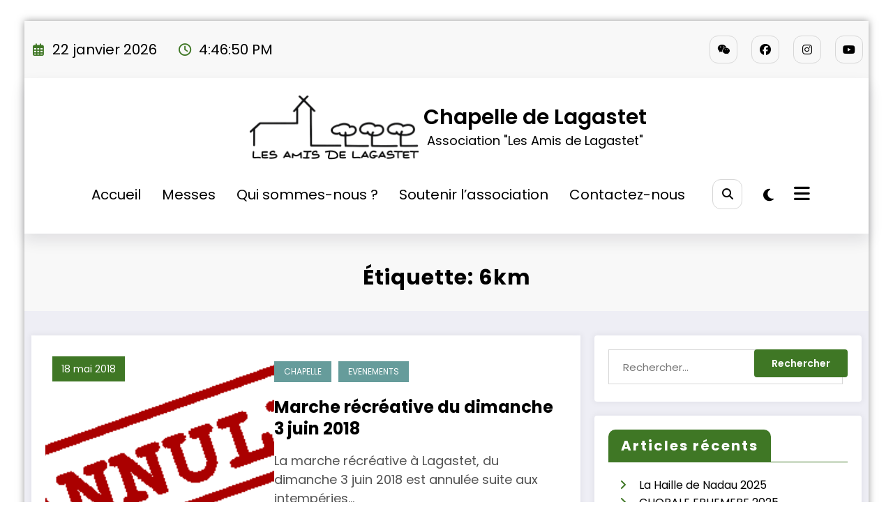

--- FILE ---
content_type: text/css
request_url: https://www.chapelle-lagastet.fr/wp-content/themes/newscrunch/assets/css/dark.css?ver=6.9
body_size: 6024
content:
[data-theme="spnc_dark"] body {color: #ffffff;}
[data-theme="spnc_dark"] p,[data-theme="spnc_dark"] .comment-box .comment-detail p{color: #CACBD2;}
[data-theme="spnc_dark"] .spnc-entry-content h1, [data-theme="spnc_dark"] .spnc-entry-content h2, [data-theme="spnc_dark"] .spnc-entry-content h3, [data-theme="spnc_dark"] .spnc-entry-content h4, [data-theme="spnc_dark"] .spnc-entry-content h5,[data-theme="spnc_dark"] .spnc-entry-content h6 {color: #ffffff;}
[data-theme="spnc_dark"] #wrapper {background: #000000;}
[data-theme="spnc_dark"] a {color: #ffffff;}
[data-theme="spnc_dark"] #spnc-sidebar-panel-fixed .widget-title {color: #ffffff;}
[data-theme="spnc_dark"] .spnc-highlights-1 .spnc-container .spnc-row,
[data-theme="spnc_dark"] .spnc-page-section-space.spnc-video .spnc-container .spnc-video-row:not(.video-img){background: #1b1b1b;}
[data-theme="spnc_dark"] .head-contact-info li {color: #ffffff;}
[data-theme="spnc_dark"] .custom-social-icons li>a {color: #ffffff;}
[data-theme="spnc_dark"] .spnc-custom .spnc-nav li>a,
[data-theme="spnc_dark"] .spnc-dark-icon,
[data-theme="spnc_dark"] .spnc-widget-toggle>a.spnc-toggle-icon {color: #ffffff;}
[data-theme="spnc_dark"] .header-1 .spnc-custom .spnc-navbar .spnc-container {background: #1b1b1b;box-shadow: 0 5px 25px 0 #ffffff10;}
[data-theme="spnc_dark"] .spnc-blog-1 .spnc-blog-wrapper h4.spnc-entry-title a,
[data-theme="spnc_dark"] .spnc-blog-1 .spnc-blog-wrapper .spnc-post .spnc-description {color: #ffffff;}
[data-theme="spnc_dark"] .spnc-blog-1 .spnc-blog-wrapper-1 h4.spnc-entry-title a,
[data-theme="spnc_dark"] .spnc-blog-1 .spnc-blog-wrapper-2 h4.spnc-entry-title a,
[data-theme="spnc_dark"] .spnc-blog-1 .spnc-blog-wrapper-3 h4.spnc-entry-title a {color: #ffffff;}
[data-theme="spnc_dark"] .spnc-blog-2 .spnc-blog-wrapper-1 h4.spnc-entry-title a {color: #ffffff;}
[data-theme="spnc_dark"] .spnc-sidebar .widget.widget_block h2,
[data-theme="spnc_dark"]  .widget.widget_block h2 {color: #ffffff;border-color: #ffffff4d;}
[data-theme="spnc_dark"] .spnc-sidebar .wp-block-search .wp-block-search__label,
[data-theme="spnc_dark"] .spnc-sidebar .widget.widget_block h1,
[data-theme="spnc_dark"] .spnc-sidebar .widget.widget_block h2,
[data-theme="spnc_dark"] .spnc-sidebar .widget.widget_block h3,
[data-theme="spnc_dark"] .spnc-sidebar .widget.widget_block h4,
[data-theme="spnc_dark"] .spnc-sidebar .widget.widget_block h5,
[data-theme="spnc_dark"] .spnc-sidebar .widget.widget_block h6{color: #ffffff;border-color: #ffffff4d;}
[data-theme="spnc_dark"] .spnc-blog-1 .spnc-blog-wrapper .spnc-post {box-shadow: 0 0 1px 1px rgba(42, 42, 42, 1);background: #1b1b1b;}
[data-theme="spnc_dark"] .spnc-blog-1 .spnc-blog-wrapper .spnc-post:hover {box-shadow: 0 0 1px 1px rgba(42, 42, 42, 1);}
[data-theme="spnc_dark"] .spnc-panels {background: transparent;}
[data-theme="spnc_dark"] .spnc-sidebar .spnc-panel ul li a {color: #ffffff;}
[data-theme="spnc_dark"] .spnc-sidebar .widget_categories .wp-block-categories-list .cat-item:before,
[data-theme="spnc_dark"] .spnc-sidebar .spnc_widget_recent_entries .wp-block-latest-posts__list li:before {color: #669c9b;}
[data-theme="spnc_dark"] .spnc-sidebar .widget_categories .wp-block-categories-list .cat-item a,
[data-theme="spnc_dark"] .spnc-sidebar .spnc_widget_recent_entries .wp-block-latest-posts__list li a {color: #6C6C6F;}
[data-theme="spnc_dark"] .spnc-sidebar .widget_categories .wp-block-categories-list .cat-item a:hover,
[data-theme="spnc_dark"] .spnc-sidebar .spnc_widget_recent_entries .wp-block-latest-posts__list li a:hover {color: #669c9b;}
[data-theme="spnc_dark"] .spnc-sidebar .widget_categories .wp-block-categories-list .cat-item span {background-color: #242424;color: #ffffff;}
[data-theme="spnc_dark"] .spnc-blog-2 .spnc-blog-wrapper .spnc-post {box-shadow: 0 0 1px 1px rgba(42, 42, 42, 1);background: #1b1b1b;}
[data-theme="spnc_dark"] .spnc-blog-2 .spnc-blog-wrapper .spnc-post:hover {box-shadow: 0 0 1px 1px rgba(42, 42, 42, 1);}
[data-theme="spnc_dark"] .spnc-blog-2 .spnc-blog-wrapper h4.spnc-entry-title a,
[data-theme="spnc_dark"] .spnc-blog-2 .spnc-blog-wrapper .spnc-post .spnc-description {color: #ffffff;}
[data-theme="spnc_dark"]  .widget-recommended-post ul li a {color: #ffffff;}
[data-theme="spnc_dark"] .spnc-sidebar .widget-social-field li .spnc-service-link {background: #ffffff;}
[data-theme="spnc_dark"] .spnc-blog-1 .spnc-blog-wrapper .owl-carousel .owl-prev,
[data-theme="spnc_dark"] .spnc-blog-1 .spnc-blog-wrapper .owl-carousel .owl-next,
[data-theme="spnc_dark"] .spnc-blog-1 .spnc-blog-wrapper-2 .owl-carousel .owl-prev,
[data-theme="spnc_dark"] .spnc-blog-1 .spnc-blog-wrapper-2 .owl-carousel .owl-next,
[data-theme="spnc_dark"] .spnc-blog-2 .spnc-blog-wrapper .owl-carousel .owl-prev,
[data-theme="spnc_dark"] .spnc-blog-2 .spnc-blog-wrapper .owl-carousel .owl-next,
[data-theme="spnc_dark"] .spnc-blog-2 .spnc-blog-wrapper-2 .owl-carousel .owl-prev,
[data-theme="spnc_dark"] .spnc-blog-2 .spnc-blog-wrapper-2 .owl-carousel .owl-next {background: transparent;}
[data-theme="spnc_dark"] .page-section-space .spnc_error_404 .spnc_error_heading h3 {color: #ffffff;}
[data-theme="spnc_dark"] .page-section-space .spnc_error_404 .spnc_404_link a {color: #000000;background: #ffffff;}
[data-theme="spnc_dark"] .page-section-space .spnc_error_404 .spnc_404_link a:hover {color: #ffffff;}
[data-theme="spnc_dark"] .head-contact-info li a {color: #ffffff;}
[data-theme="spnc_dark"] .page-title-section {background: #1b1b1b;}
[data-theme="spnc_dark"] .page-title h1 {color: #ffffff;}
[data-theme="spnc_dark"] .page-breadcrumb {color: #ffffff;}
[data-theme="spnc_dark"] .spnc-single-post .spnc-blog-wrapper h4.spnc-entry-title a {color: #ffffff;}
[data-theme="spnc_dark"] .spnc-single-post .pagination .spnc-post-content h4.spnc-entry-title a {color: #ffffff;}
[data-theme="spnc_dark"] .spnc-single-post .comment-form form label {color: #ffffff;}
[data-theme="spnc_dark"] .spnc-single-post .spnc-blog-wrapper .spnc-post .spnc-post-footer-content .spnc-text-black {color: #cacbd2;}
[data-theme="spnc_dark"] .spnc-post-footer-content .spnc-footer-social-links {background: transparent;}
[data-theme="spnc_dark"] .spnc-single-post .spnc-blog-wrapper .spnc-post .spnc-post-footer-content .spnc-entry-meta a {color: #ffffff;background: #1b1b1b;box-shadow: 0 0 1px 1px rgba(42, 42, 42, 1);}
[data-theme="spnc_dark"] .spnc-single-post .spnc-blog-wrapper .spnc-post .spnc-post-footer-content {border: 1px solid rgba(42, 42, 42, 1);}
[data-theme="spnc_dark"] .spnc-contact-1 .spnc-contact-col form input[type="text"],
[data-theme="spnc_dark"] .spnc-contact-1 .spnc-contact-col form input[type="tel"],
[data-theme="spnc_dark"] .spnc-contact-1 .spnc-contact-col form input[type="email"],
[data-theme="spnc_dark"] .spnc-contact-1 .spnc-contact-col textarea {border: 1px solid rgba(42, 42, 42, 1);color: #ffffff;}
[data-theme="spnc_dark"] .spnc-contact-1 .spnc-contact-col form label {color: #ffffff;}
[data-theme="spnc_dark"] .page-section-space .spnc-col-9 .spnc_con_info {border: 1px solid rgba(42, 42, 42, 1);background: #1b1b1b;}
[data-theme="spnc_dark"] .spnc-contact-1 .spnc-col-9 .spnc_con_info .spnc_con_right .spnc_con_add h4 {color: #ffffff;}
[data-theme="spnc_dark"] .spnc-sidebar .wp-block-search .wp-block-search__label {color: #ffffff;border: 1px solid #ffffff4d;}
[data-theme="spnc_dark"] .spnc-category-page .spnc-grid-catpost .spnc-post-wrapper, [data-theme="spnc_dark"] .spnc-blog-page .spnc-post-wrapper {background: #1b1b1b;}
[data-theme="spnc_dark"] .spnc-category-page .spnc-grid-catpost .spnc-post-wrapper {background: #1b1b1b;}
[data-theme="spnc_dark"] .spnc-pagination a {background-color: #1b1b1b;color: #ffffff;}
[data-theme="spnc_dark"] .spnc-category-page .spnc-grid-catpost .spnc-post .spnc-post-wrapper .spnc-entry-meta a {color: #6C6C6F;}
[data-theme="spnc_dark"] .spnc-toggle{color: #ffffff;}
[data-theme="spnc_dark"] .spnc-single-post .comment-form form input[type="text"],
[data-theme="spnc_dark"] .spnc-single-post .comment-form form input[type="email"],
[data-theme="spnc_dark"] .spnc-single-post .comment-form form textarea {color: #FFFFFF;border-color: #2a2a2a;}
[data-theme="spnc_dark"] .spnc-label-tab{ border: 1px solid rgba(255, 255, 255, 0.3);}
[data-theme="spnc_dark"] .spnc-label-tab.active{border: transparent;}
[data-theme="spnc_dark"] .spnc-label-tab .spnc-tab{color: #6C6C6F;background-color: transparent;}
[data-theme="spnc_dark"] .spnc-label-tab.active .spnc-tab{color: #000000;background-color: #FFFFFF;}
[data-theme="spnc_dark"]  .widget.widget_calendar{color: #ffffff;}
[data-theme="spnc_dark"]  .widget.widget_calendar td{color: #ffffffcc;}
[data-theme="spnc_dark"] .widget.widget_archive ul li{color: #ffffff;}
[data-theme="spnc_dark"] .custom-logo-link-url .site-title a,
[data-theme="spnc_dark"] .custom-logo-link-url .site-description { color: #ffffff; }
[data-theme="spnc_dark"] .spnc-sidebar .widget.side-bar-widget .spnc-widget-title{color: #ffffff; border-color: #ffffff4d;}
[data-theme="spnc_dark"] .widget_newscrunch_social_icons li .spnc-service-link {background: #ffffff;}
[data-theme="spnc_dark"] .widget_newscrunch_featured_post .spnc-entry-title a,
[data-theme="spnc_dark"] .widget_newscrunch_post_grid_two_col .widget-recommended-post li a{color: #ffffff;}
[data-theme="spnc_dark"] .widget .wp-block-latest-posts li a, 
[data-theme="spnc_dark"] .widget .wp-block-archives li a, 
[data-theme="spnc_dark"] .widget .wp-block-categories li a, 
[data-theme="spnc_dark"] .widget .wp-block-page-list li a, 
[data-theme="spnc_dark"] .widget .wp-block-rss li a, 
[data-theme="spnc_dark"] .widget_meta ul li a, 
[data-theme="spnc_dark"] .widget .wp-block-latest-comments li a,
[data-theme="spnc_dark"] .widget .widget_nav_menu li a{color: #fff;}
[data-theme="spnc_dark"]  .widget_newscrunch_featured_post .spnc-post .spnc-more-link{color: #6C6C6F;}
[data-theme="spnc_dark"] .spnc-category-page .spnc-grid-catpost .spnc-entry-header {border-bottom: 1px solid rgba(255, 255, 255, 0.3);}
[data-theme="spnc_dark"] .pagination a, [data-theme="spnc_dark"] .pagination a{color: #ffffff;background-color: #1b1b1b;border: 1px solid #1b1b1b;}
[data-theme="spnc_dark"] .pagination a.prev, [data-theme="spnc_dark"] .pagination a.next {border: 1px solid #1b1b1b;background-color: transparent;}
[data-theme="spnc_dark"] .page-title:not(.page-section-space.blog .page-title, 
[data-theme="spnc_dark"] .error404 .error-page .page-title) :is(span,h1,h2,h3,h4,h5,h6,p,div){color: #ffffff;}
[data-theme="spnc_dark"] .widget .wp-block-latest-comments footer{color: #fff;}
[data-theme="spnc_dark"]  .spnc-sidebar .widget .wp-block-tag-cloud a{color: #ffffff;border: 1px solid #D7D7D7;}
[data-theme="spnc_dark"] .spnc-single-post .spnc-blog-wrapper .spnc-entry-title,
[data-theme="spnc_dark"] .comment-box .comment-detail .comment-detail-title,
[data-theme="spnc_dark"]  .comment-section .comment-title h3{color: #FFFFFF;}
[data-theme="spnc_dark"] body .spnc-custom .spnc-nav .dropdown.open > a.search-icon {color: #FFFFFF;}
[data-theme="spnc_dark"] label {color: #FFFFFF;}
[data-theme="spnc_dark"] .wpcf7 form.aborted .wpcf7-response-output,
[data-theme="spnc_dark"] .wpcf7 form.failed .wpcf7-response-output,
[data-theme="spnc_dark"] .wpcf7 form.invalid .wpcf7-response-output,
[data-theme="spnc_dark"] .wpcf7 form.unaccepted .wpcf7-response-output,
[data-theme="spnc_dark"] .wpcf7 form.payment-required .wpcf7-response-output{color: #FFFFFF;}
[data-theme="spnc_dark"] input[type="text"],
[data-theme="spnc_dark"] input[type="email"],
[data-theme="spnc_dark"] input[type="url"],
[data-theme="spnc_dark"] input[type="password"],
[data-theme="spnc_dark"] input[type="search"],
[data-theme="spnc_dark"] input[type="number"],
[data-theme="spnc_dark"] input[type="tel"],
[data-theme="spnc_dark"] input[type="range"],
[data-theme="spnc_dark"] input[type="date"],
[data-theme="spnc_dark"] input[type="month"],
[data-theme="spnc_dark"] input[type="week"],
[data-theme="spnc_dark"] input[type="time"],
[data-theme="spnc_dark"] input[type="datetime"],
[data-theme="spnc_dark"] input[type="datetime-local"],
[data-theme="spnc_dark"] input[type="color"],
[data-theme="spnc_dark"] textarea{color: #cacbd2;border:1px solid rgba(255, 255, 255, 0.3);}
[data-theme="spnc_dark"] body a:focus:not(.site-info a){outline: 2px dotted #fff;}
[data-theme="spnc_dark"] button:focus, [data-theme="spnc_dark"] input[type="button"]:focus, [data-theme="spnc_dark"] input[type="submit"]:focus, [data-theme="spnc_dark"] textarea:focus {outline: 2px dotted #fff;}
[data-theme="spnc_dark"] .page-numbers.dots{color: #fff;}
[data-theme="spnc_dark"] .spnc_sidebar_panel {background-color: #15253D;}
[data-theme="spnc_dark"] .spnc_body_sidepanel .spnc_closebtn {color: #fff;}
[data-theme="spnc_dark"] .widget_nav_menu a {color: #6C6C6F;}
[data-theme="spnc_dark"] body.newscrunch .spnc-custom .spnc-nav .open.active > a,[data-theme="spnc_dark"] body .spnc-nav > li.parent-menu .dropdown-menu a:hover,[data-theme="spnc_dark"] body .spnc-nav > li.parent-menu .dropdown-menu a:focus{color: #FFFFFF;}
[data-theme="spnc_dark"] body .spnc-nav > li.parent-menu .dropdown-menu a{color: #d5d5d5;}
[data-theme="spnc_dark"] .spnc-custom .spnc-nav > li > a:focus,[data-theme="spnc_dark"] .spnc-custom .spnc-nav > li > a:hover,[data-theme="spnc_dark"] .spnc-custom .spnc-nav .open > a,[data-theme="spnc_dark"] .spnc-custom .spnc-nav .open > a:focus,[data-theme="spnc_dark"] .spnc-custom .spnc-nav .open > a:hover {color: #669c9b;background-color: transparent;}
[data-theme="spnc_dark"] .spnc-custom .spnc-nav > .active > a:hover,[data-theme="spnc_dark"] .spnc-custom .spnc-nav > .active > a,[data-theme="spnc_dark"] .spnc-custom .spnc-nav > .active > a:hover,[data-theme="spnc_dark"] .spnc-custom .spnc-nav > .active > a:focus {color: #FFFFFF;background-color: #669c9b;}
[data-theme="spnc_dark"] .spnc-custom .spnc-nav > li.parent-menu.active > a:hover,[data-theme="spnc_dark"] .spnc-custom .spnc-nav > li.parent-menu.active.open > a:hover,[data-theme="spnc_dark"] .spnc-custom .spnc-nav > li.parent-menu.active > a:focus{ color: #fff;}
[data-theme="spnc_dark"] body.home .blog.spnc-category-page{background: #000;}
[data-theme="spnc_dark"] body a:focus{outline: 2px dotted #fff;}
[data-theme="spnc_dark"] .comment-section h1, [data-theme="spnc_dark"] .comment-section h2, [data-theme="spnc_dark"] .comment-section h3, [data-theme="spnc_dark"] .comment-section h4, [data-theme="spnc_dark"] .comment-section h5,[data-theme="spnc_dark"] .comment-section h6 {color: #ffffff;}
[data-theme="spnc_dark"] .header-6 .spnc-custom .spnc-nav li > a.search-icon,[data-theme="spnc_dark"] body.newscrunch .spnc-custom .spnc-nav li > a.search-icon{color: #FFFFFF;}
[data-theme="spnc_dark"] .site-footer .footer-sidebar .spnc-social-content .spnc-count {color: #000;}
[data-theme="spnc_dark"] .site-footer .widget .wp-block-latest-posts li a:hover, 
[data-theme="spnc_dark"] .site-footer .widget .wp-block-latest-posts li a:focus, 
[data-theme="spnc_dark"] .site-footer .widget .wp-block-archives li a:hover, 
[data-theme="spnc_dark"] .site-footer .widget .wp-block-archives li a:focus, 
[data-theme="spnc_dark"] .site-footer .widget .wp-block-categories li a:hover, 
[data-theme="spnc_dark"] .site-footer .widget .wp-block-categories li a:focus, 
[data-theme="spnc_dark"] .site-footer .widget .wp-block-page-list li a:hover, 
[data-theme="spnc_dark"] .site-footer .widget .wp-block-page-list li a:focus, 
[data-theme="spnc_dark"] .site-footer .widget .wp-block-rss li a:hover, 
[data-theme="spnc_dark"] .site-footer .widget .wp-block-rss li a:focus, 
[data-theme="spnc_dark"] .site-footer .widget_meta ul li a:hover, 
[data-theme="spnc_dark"] .site-footer .widget_meta ul li a:focus, 
[data-theme="spnc_dark"] .site-footer .widget .wp-block-latest-comments li a:hover
[data-theme="spnc_dark"] .site-footer .widget .wp-block-latest-comments li a:focus{color: #669c9b;}
[data-theme="spnc_dark"]  #spnc_panelSidebar .spnc-sidebar .widget.spnc-side-panel .widget-title{color: #fff;}
[data-theme="spnc_dark"] .spnc-category-page .spnc-grid-catpost .spnc-post-wrapper, 
[data-theme="spnc_dark"] .spnc-blog-page .spnc-post-wrapper,
[data-theme="spnc_dark"] .spnc-list-view .spnc-blog-wrapper .spnc-post {background: #1b1b1b;}
[data-theme="spnc_dark"] #spnc-single-post-related-slider .spnc-post-content h4.spnc-entry-title a{color: #fff;}
[data-theme="spnc_dark"] .spnc-common-widget-area,
[data-theme="spnc_dark"] .spnc-sidebar .widget,
[data-theme="spnc_dark"] .spnc-category-page .spnc-blog-cat-wrapper .spnc-first-catpost .spnc-post,
[data-theme="spnc_dark"] .spnc-category-page .spnc-post-wrap {background-color: #1b1b1b;}
[data-theme="spnc_dark"] .header-2 .spnc-custom .spnc-navbar,[data-theme="spnc_dark"] .header-3 .spnc-custom .spnc-navbar {
  background: #1b1b1b;box-shadow: 0 5px 25px 0 #ffffff10;}
[data-theme="spnc_dark"] .header-2 .spnc-custom .spnc-navbar {background: #1b1b1b;}
[data-theme="spnc_dark"] .header-1 .spnc-custom {box-shadow: unset;}
[data-theme="spnc_dark"] .header-1 .spnc-custom .spnc-navbar .spnc-container{background: #1b1b1b;}
[data-theme="spnc_dark"] .header-2 .spnc-custom {box-shadow: 0 5px 25px 0 #ffffff10;}
[data-theme="spnc_dark"] .header-2 .spnc-widget-toggle>a.spnc-toggle-icon:hover {color: #fff;}
[data-theme="spnc_dark"] .spnc-single-post .spnc-blog-wrapper .spnc-post,[data-theme="spnc_dark"] #spnc-single-post-related-slider,[data-theme="spnc_dark"] .newscrunch.single-post article.comment-form {background-color: #1b1b1b;}
[data-theme="spnc_dark"] .spnc-contact-wrapper,[data-theme="spnc_dark"] .spnc-contact-sidebar {   background-color: #1b1b1b;}
[data-theme="spnc_dark"] .spnc-blog-page .spnc-post,[data-theme="spnc_dark"] .spnc-blog-page.spnc-masonry .spnc-post {background-color: #1b1b1b;}
[data-theme="spnc_dark"] .header-4 .spnc-custom .spnc-navbar .spnc-container,[data-theme="spnc_dark"] .header-6 .spnc-custom .spnc-navbar .spnc-container {background: transparent;box-shadow: unset;}
[data-theme="spnc_dark"] .comment-section {background-color: #1b1b1b;}
[data-theme="spnc_dark"] .blog-author,[data-theme="spnc_dark"] .comment-box {box-shadow: 0 5px 25px 0 #ffffff10;}
[data-theme="spnc_dark"] .widget .wp-block-latest-posts li,[data-theme="spnc_dark"]  .widget .wp-block-archives li,[data-theme="spnc_dark"]  .widget .wp-block-categories li,
[data-theme="spnc_dark"] .widget .wp-block-page-list li{color: #6C6C6F;}
[data-theme="spnc_dark"] .page-section-space .spnc-col-9 .spnc_con_info { border: 1px solid rgba(42, 42, 42, 1);}
[data-theme="spnc_dark"] .widget .wp-block-latest-posts li:last-child,[data-theme="spnc_dark"] .widget .wp-block-archives li:last-child,[data-theme="spnc_dark"] .widget .wp-block-categories li:last-child,[data-theme="spnc_dark"] .widget .wp-block-page-list li:last-child,[data-theme="spnc_dark"] .widget .wp-block-rss li:last-child,[data-theme="spnc_dark"] .widget_meta ul li:last-child,[data-theme="spnc_dark"] .widget .wp-block-latest-comments li:last-child {border: unset;}
[data-theme="spnc_dark"] .navxt-breadcrumb,[data-theme="spnc_dark"] .rank-math-breadcrumb span {
    color: #fff;
}
[data-theme="spnc_dark"] .spnc-video.video-layout-2 .spnc_column-3 .spnc_grid_item .spnc-post {background-color: #1b1b1b;}
[data-theme="spnc_dark"] .spnc-video.video-layout-2 .spnc_column-3 h3.spnc-entry-title a,
[data-theme="spnc_dark"] .spnc-video.video-layout-2 .spnc_column-3 .spnc-entry-content .spnc-entry-meta a,
[data-theme="spnc_dark"] .spnc-video.video-layout-2 .spnc_column-3 .spnc-entry-content .spnc-entry-meta i{color: #fff;}
[data-theme="spnc_dark"] .spnc-single-post .spnc-pagination-single {background-color: #1b1b1b;}
@media (min-width:816px){
	[data-theme="spnc_dark"] .spnc-single-post .spnc-pagination-single:has(.spnc-post-previous) .spnc-post-next {border-left: 1px solid rgba(255, 255, 255, 0.3);}
	[data-theme="spnc_dark"] .spnc-single-post .spnc-pagination-single.paginatn_desgn-2 .spnc-post-next {border-left: 0;}
	[data-theme="spnc_dark"] .spnc-single-post .spnc-pagination-single.paginatn_desgn-3 .spnc-post-next {border-left: 0;}
}
@media (max-width: 1100px)
{
	[data-theme="spnc_dark"] .header-sidebar .collapse.spnc-collapse {background-color: #15253d;}
	[data-theme="spnc_dark"] body.newscrunch #wrapper .header-sidebar .spnc-custom .spnc-collapse .spnc-nav li > a {color: #fff;-webkit-text-fill-color: unset;}
	[data-theme="spnc_dark"] .spnc-custom .spnc-nav.nav > li.active > a,
	[data-theme="spnc_dark"] .spnc-custom .spnc-nav > li.parent-menu.active > a:hover, 
	[data-theme="spnc_dark"] .spnc-custom .spnc-nav > li.parent-menu.active.open > a:hover,
	[data-theme="spnc_dark"] .spnc-custom .spnc-nav > li.parent-menu.active > a:focus,
	[data-theme="spnc_dark"] body.newscrunch .spnc-custom .spnc-nav .open.active > a{color: #000;}
}
[data-theme="spnc_dark"] .spnc-related-posts { background-color: #1b1b1b;}
[data-theme="spnc_dark"] .spnc-related-posts .spnc-related-post-wrapper .spnc-post { background-color: #1b1b1b;
box-shadow: 0 0 1px 1px rgba(42, 42, 42, 1);}
[data-theme="spnc_dark"] .spnc-related-posts .spnc-related-post-wrapper .spnc-post .spnc-post-wrapper{ background-color: #1b1b1b;}
[data-theme="spnc_dark"] .spnc-related-posts .spnc-related-post-wrapper .spnc-post .spnc-entry-title a{color: #fff;}
[data-theme="spnc_dark"] .spnc-related-posts .spnc-related-post-wrapper .spnc-post .spnc-entry-header {border-bottom: 1px solid rgba(255, 255, 255, 0.3);}
[data-theme="spnc_dark"] .spnc-common-widget-area.widget_newscrunch_post_tabs .spnc-panel ul li a{color: #fff;}
[data-theme="spnc_dark"] .spnc-trending-post-title a.a_effect2::after,
[data-theme="spnc_dark"]  a.wp-block-latest-posts__post-title.a_effect2:after,
[data-theme="spnc_dark"] a.a_effect2:not( .trend, .widget_newscrunch_single_column a.a_effect2, .spncp-missed-section a.a_effect2, .widget_newscrunch_overlay_slider a.a_effect2, .wp-block-latest-posts__post-title.a_effect2 )::before,[data-theme="spnc_dark"] .spncmc-1.spncp-missed-section a.a_effect2:hover::before,[data-theme="spnc_dark"] #wrapper .widget_newscrunch_post_tabs.w-c a.a_effect2::before{background: linear-gradient(90deg, rgba(0,0,0,0) 0%, #fffdfd 50%, rgba(0,0,0,0) 100%);}}
[data-theme="spnc_dark"] .a_effect6:hover:after, [data-theme="spnc_dark"] .a_effect6:focus:after{color: #fff;text-shadow: 10px 0 #fff, -10px 0 #fff;}
[data-theme="spnc_dark"] .spnc-missed-section h4.spnc-entry-title a{color: #fff;}
@media (min-width:767px){[data-theme="spnc_dark"] .spncmc-1 .spnc-missed-post{border-right: 2px solid #2A2A2A;}}
[data-theme="spnc_dark"] .spnc-wrapper.spnc-btn-1 .widget_newscrunch_post_tabs .spnc-label-tab.active .spnc-tab {color: #fff;}
[data-theme="spnc_dark"] .spnc-blog-page .spnc-entry-content .spnc-more-link {color: #fff;}
[data-theme="spnc_dark"] .page-section-space.spnc-grid-view .spnc-entry-content .spnc-more-link{color: #fff}
[data-theme="spnc_dark"] .spnc-marquee-wrapper .date a, .spnc-marquee-wrapper .date .display-time{color: #cacbd2;}
[data-theme="spnc_dark"] .spnc-blog-1 .spnc-blog-wrapper .spnc-post .spnc-description,[data-theme="spnc_dark"]  .spnc-post .spnc-description p{color: #cacbd2;}
[data-theme="spnc_dark"] .spnc-missed-section .spnc-entry-meta span.spnc-author a,
[data-theme="spnc_dark"] .widget_newscrunch_grid_slider_two_column .spnc-filter .spnc-post .spnc-entry-meta a,
[data-theme="spnc_dark"] .widget_spncp_filter_two_column .spnc-filter .spnc-post .spnc-entry-meta a{color: #a7a7a7;}
[data-theme="spnc_dark"] .footer-sidebar h6,
[data-theme="spnc_dark"] .site-info .copyright-section,
[data-theme="spnc_dark"] .footer-sidebar .widget .wp-block-tag-cloud a,
[data-theme="spnc_dark"] .spnc-social-content .spnc-label,
[data-theme="spnc_dark"] body .widget_newscrunch_post_tabs .spnc-panel .date,
[data-theme="spnc_dark"] .widget_newscrunch_grid_slider_two_column .spnc-filter .spnc-post .spnc-entry-meta a,
[data-theme="spnc_dark"] .widget_spncp_filter_two_column .spnc-filter .spnc-post .spnc-entry-meta a,
[data-theme="spnc_dark"] .widget_newscrunch_grid_slider_three_column .spnc-post-grid-slider-three-column .spnc-entry-meta a:not(.spnc-post-grid-slider-three-column .spnc-entry-meta .spnc-cat-links a),
[data-theme="spnc_dark"] .widget_spncp_filter_three_column .spnc-entry-meta a,
[data-theme="spnc_dark"] .widget_newscrunch_featured_post .spnc-post .spnc-entry-meta a,
[data-theme="spnc_dark"] .widget_newscrunch_featured_post .spnc-entry-meta i,
[data-theme="spnc_dark"] .widget_newscrunch_list_view_slider .spnc-blog-wrapper .spnc-post .spnc-entry-meta a:not(.spnc-blog-wrapper .spnc-post .spnc-entry-meta .spnc-date a) ,
[data-theme="spnc_dark"] .widget_newscrunch_list_view_slider .spnc-blog-wrapper .spnc-entry-meta i,
[data-theme="spnc_dark"] .spnc-blog-2 .spnc-blog-wrapper-1 .spnc-post .spnc-entry-meta .spnc-date a, 
[data-theme="spnc_dark"] .spnc-blog-2 .spnc-blog-wrapper-1 .spnc-post .spnc-entry-meta .spnc-date .display-time,
[data-theme="spnc_dark"] .widget_newscrunch_post_grid_two_col .widget-recommended-post li span,
[data-theme="spnc_dark"] .spnc-single-post .spnc-blog-wrapper .spnc-post .spnc-entry-meta span i,
[data-theme="spnc_dark"] .spnc-single-post .spnc-blog-wrapper .spnc-post .spnc-entry-meta a:not(.spnc-entry-meta .spnc-cat-links a, .spnc-entry-meta.spnc-cat-links a), 
[data-theme="spnc_dark"] .spnc-single-post .spnc-blog-wrapper .spnc-post .spnc-entry-meta .spncp-post-count, 
[data-theme="spnc_dark"] .spnc-single-post .spnc-blog-wrapper .spnc-post .spnc-entry-meta .single.spnc-date .display-time,
[data-theme="spnc_dark"] .spnc-single-post .spnc-blog-wrapper .spnc-post .spnc-entry-content .spnc-description,
[data-theme="spnc_dark"] .spnc-single-post .spnc-blog-wrapper .spnc-post .spnc-post-footer-content .spnc-footer-social-links .spnc-custom-social-icons li i,
[data-theme="spnc_dark"] .spnc-single-post .comment-form form input::placeholder,
[data-theme="spnc_dark"] .spnc-single-post .comment-form form textarea::placeholder,
[data-theme="spnc_dark"] .spnc-category-page .spnc-grid-catpost .spnc-entry-meta a,
[data-theme="spnc_dark"] .spnc-category-page .spnc-grid-catpost .spnc-footer-meta .spnc-date a,
[data-theme="spnc_dark"] .spnc-category-page .spnc-grid-catpost .spnc-footer-meta .spnc-date .display-time,
[data-theme="spnc_dark"] .spnc-single-post .spnc-tag-links,
[data-theme="spnc_dark"] .footer-sidebar .widget .wp-block-tag-cloud a,
[data-theme="spnc_dark"] .widget_spncp_filter_list_view .spnc-wrapper-4-item .spnc-post .spnc-post-content .spnc-description,
[data-theme="spnc_dark"] .widget_spncp_filter_list_view .spnc-wrapper-4-item .spnc-post .spnc-post-content .spnc-footer-meta span,
[data-theme="spnc_dark"] .widget_newscrunch_plus_list_view .newscrunch_plus_list_view_ul .spnc-entry-meta span,
[data-theme="spnc_dark"] .footer-sidebar .widget_block p,
[data-theme="spnc_dark"] .footer-sidebar .wp-block-latest-comments__comment-date,
[data-theme="spnc_dark"] .site-footer .widget_newscrunch_post_grid_two_col .widget-recommended-post li span,
[data-theme="spnc_dark"] .spnc-blog-page .spnc-entry-meta a,
[data-theme="spnc_dark"] .spnc-blog-page .spnc-footer-meta .spnc-date a, 
[data-theme="spnc_dark"] .spnc-blog-page .spnc-footer-meta .blog.spnc-date .display-time,
[data-theme="spnc_dark"] .spnc-wrapper.spnc-btn-1 .widget_newscrunch_post_tabs .spnc-label-tab .spnc-tab,
[data-theme="spnc_dark"] .footer-sidebar .wp-block-latest-posts__post-author,
[data-theme="spnc_dark"] .footer-sidebar .wp-block-latest-posts__post-date,
[data-theme="spnc_dark"] .footer-sidebar .widget .wp-block-latest-posts li,
[data-theme="spnc_dark"] .spnc-related-posts .spnc-related-post-wrapper .spnc-post .spnc-post-content .spnc-entry-meta span a, 
[data-theme="spnc_dark"] .spnc-related-posts .spnc-related-post-wrapper .spnc-post .spnc-post-content .spnc-entry-meta .display-time,
[data-theme="spnc_dark"] .spnc-related-posts .spnc-related-post-wrapper .spnc-post .spnc-footer-meta .spnc-date,
[data-theme="spnc_dark"] .spnc-read-time{color: #a7a7a7;}
[data-theme="spnc_dark"] .footer-sidebar .widget .widget-title {padding-bottom: 1rem;color: #fff;margin: 0 0 2rem;font-size: 1.25rem;font-weight: 700;border-bottom: 1px solid #6C6C6F;position: relative;}
[data-theme="spnc_dark"] .spnc-blog-wrapper .owl-carousel .owl-prev,
[data-theme="spnc_dark"] .spnc-blog-wrapper .owl-carousel .owl-next,
[data-theme="spnc_dark"] body.newscrunch .widget_spncp_filter_two_column .owl-carousel .owl-prev,
[data-theme="spnc_dark"] body.newscrunch .widget_spncp_filter_two_column .owl-carousel .owl-next,
[data-theme="spnc_dark"] body.newscrunch .widget_spncp_filter_three_column .owl-carousel .owl-prev,
[data-theme="spnc_dark"] body.newscrunch .widget_spncp_filter_three_column .owl-carousel .owl-next,
[data-theme="spnc_dark"] body.newscrunch .widget_newscrunch_overlay_slider .owl-carousel .owl-prev,
[data-theme="spnc_dark"] body.newscrunch .widget_newscrunch_overlay_slider .owl-carousel .owl-next {box-shadow: 0 0 1px 1px #a7a7a7;color: #a7a7a7;}
[data-theme="spnc_dark"] .spnc-blog-1 .spnc-blog-wrapper-2 .owl-carousel .owl-prev,
[data-theme="spnc_dark"] .spnc-blog-1 .spnc-blog-wrapper-2 .owl-carousel .owl-next {box-shadow: 0 0 1px 1px #a7a7a7;color: #a7a7a7;}
[data-theme="spnc_dark"] .widget_newscrunch_featured_post .owl-carousel .owl-prev,
[data-theme="spnc_dark"] .widget_newscrunch_featured_post .owl-carousel .owl-next {box-shadow: 0 0 1px 1px #a7a7a7;color: #a7a7a7;}
[data-theme="spnc_dark"] .widget_newscrunch_list_view_slider .spnc-blog-wrapper .spnc-post-content .spnc-entry-meta span:not(:last-child):after {color: #a7a7a7;}
[data-theme="spnc_dark"] .widget_newscrunch_list_view_slider .spnc-blog-wrapper .owl-carousel .owl-prev,
[data-theme="spnc_dark"] .widget_newscrunch_list_view_slider .spnc-blog-wrapper .owl-carousel .owl-next {box-shadow: 0 0 1px 1px #a7a7a7;color: #a7a7a7;}
[data-theme="spnc_dark"] .spnc-blog-2 .spnc-blog-wrapper-2 .owl-carousel .owl-prev,.spnc-blog-2 .spnc-blog-wrapper-2 .owl-carousel .owl-next {box-shadow: 0 0 1px 1px #a7a7a7;color: #a7a7a7;}
[data-theme="spnc_dark"] .owl-carousel .owl-dots span {background-color: #a7a7a7;}
[data-theme="spnc_dark"] .widget_newscrunch_single_column .single-column .spnc-entry-meta span::before {background: #a7a7a7;}
[data-theme="spnc_dark"] #spnc-marquee-right, 
[data-theme="spnc_dark"] #spnc-marquee-left {padding: 0 !important;margin: 0px;
  -moz-border-radius: 0px;position: absolute;top: 50%;
  -ms-transform: translateY(-50%);transform: translateY(-50%);z-index: 10;overflow: hidden;cursor: pointer;text-align: center;
  -moz-transition: all 0.3s ease;transition: all 0.3s ease;border-radius: 50px;background-color: #fff;box-shadow: 0 0 0px 1px #a7a7a7;color: #a7a7a7;width: 2.1rem;height: 2.1rem;font-size: 1.125rem;line-height: 2;border: 0;}
[data-theme="spnc_dark"] .spnc-related-posts .owl-carousel .owl-prev,
[data-theme="spnc_dark"] .spnc-related-posts .owl-carousel .owl-next {box-shadow: 0 0 1px 1px #a7a7a7;
  color: #7b7c85;}
[data-theme="spnc_dark"] .spnc-missed-section .owl-carousel .owl-prev, 
[data-theme="spnc_dark"] .spnc-missed-section .owl-carousel .owl-next {box-shadow: 0 0 1px 1px #a7a7a7;color: #a7a7a7;}
[data-theme="spnc_dark"] thead th {color: #fff;}
[data-theme="spnc_dark"] th a{color: #CACBD2;}
[data-theme="spnc_dark"] tbody tr:nth-child(2n+1){background-color:#000;}
[data-theme="spnc_dark"] table,[data-theme="spnc_dark"] th,[data-theme="spnc_dark"] td{border:1px solid rgba(255, 255, 255, 0.3);}
[data-theme="spnc_dark"] body {color: #CACBD2;}
[data-theme="spnc_dark"] mark,[data-theme="spnc_dark"] ins {color: #404040;}
[data-theme="spnc_dark"] .widget .wp-block-latest-posts li, 
[data-theme="spnc_dark"] .widget .wp-block-archives li,
[data-theme="spnc_dark"] .widget .wp-block-categories li,
[data-theme="spnc_dark"] .widget .wp-block-page-list li,
[data-theme="spnc_dark"] .widget .wp-block-rss li,
[data-theme="spnc_dark"] .widget_meta ul li,
[data-theme="spnc_dark"] .widget .wp-block-latest-comments li {border-bottom: 1px solid rgba(255, 255, 255, 0.3);}
[data-theme="spnc_dark"] body .spnc-single-post .spnc-blog-wrapper .spnc-post .spnc-post-footer-content .spnc-entry-meta a:hover, 
[data-theme="spnc_dark"] body .spnc-single-post .spnc-blog-wrapper .spnc-post .spnc-post-footer-content .spnc-entry-meta a:focus {color: #ffffff;}
[data-theme="spnc_dark"] .wp-block-pullquote p,[data-theme="spnc_dark"]  .wp-block-pullquote cite {color: #cacbd2;}
[data-theme="spnc_dark"] .has-pale-cyan-blue-background-color p, [data-theme="spnc_dark"] .has-pale-pink-background-color p,[data-theme="spnc_dark"] .has-light-green-cyan-background-color p{color:#404040;}
[data-theme="spnc_dark"] .wp-block-calendar table:where(:not(.has-text-color)) {color: #a7a7a7;}
[data-theme="spnc_dark"] :where(.wp-block-calendar table:not(.has-background) th) {background: #606060;}
[data-theme="spnc_dark"] body #wrapper .widget_newscrunch_post_tabs a.a_effect2::before{background: linear-gradient(90deg, rgba(0, 0, 0, 0) 0%, #FFFDFD 50%, rgba(0, 0, 0, 0) 100%);position: absolute;}
[data-theme="spnc_dark"] .newscrunch-plus .breadcrumb-2.page-title-section .spnc-row {background-color: #161616;}
[data-theme="spnc_dark"] .newsblogger .breadcrumb-1.page-title-section {background: #1B1B1B;}
[data-theme="spnc_dark"] .spnc-category-page .spnc-grid-catpost .spnc-description,
[data-theme="spnc_dark"] .spnc-post-list-view-section .spnc-post .spnc-post-content .spnc-entry-content .spnc-entry-meta a,
[data-theme="spnc_dark"] .spnc-post-list-view-section .spnc-post .spnc-post-content .spnc-description { 
	color: #a7a7a7; 
	border-color: rgba(255, 255, 255, 0.3);
}
[data-theme="spnc_dark"] .breadcrumb-trail.breadcrumbs,
[data-theme="spnc_dark"] .spnc-post-list-view-section .spnc-post .spnc-post-content .spnc-entry-title a { color: #fff; }
[data-theme="spnc_dark"] .spnc-post-list-view-section .spnc-post { background-color: #1b1b1b; }
[data-theme="spnc_dark"] .spnc-post-list-view-section .spnc-post .spnc-post-content .spnc-more-link,
[data-theme="spnc_dark"] .spnc-category-page .spnc-grid-catpost .spnc-footer-meta .spnc-more-link {
	border: 1px solid #ffffff4d;
	color: #fff;
}

[data-theme="spnc_dark"] .header-12.header-sidebar .spnc .spnc-header-logo, [data-theme="spnc_dark"] .header-12 .spnc-navbar {  background-color: #161616;  }
[data-theme="spnc_dark"] .header-12.header-sidebar .spnc-custom .spnc-navbar {  border-top: 1px solid #242424;  }
[data-theme="spnc_dark"] .header-12.header-sidebar .spnc-widget-toggle > a.spnc-toggle-icon, [data-theme="spnc_dark"] .newsblogger .spnc-highlights-2.spnc-highlights-1 .spnc-marquee-wrapper .spnc-entry-title a, [data-theme="spnc_dark"] .header-12.header-sidebar .spnc-toggle, [data-theme="spnc_dark"] .newsblogger .site-footer .footer-sidebar .spnc-social-content .spnc-count { color: #fff;  }
[data-theme="spnc_dark"] .header-12 .spnc-dark-icon, [data-theme="spnc_dark"] .spnc-post-list-view-section .spnc-post .spnc-post-content .spnc-entry-content .spnc-author::after, [data-theme="spnc_dark"] .spnc-wrapper.spnc-btn-1 .widget_newscrunch_post_tabs .spnc-label-tab:not(.active) { background-color: #242424; }
[data-theme="spnc_dark"] .header-12 .spnc-custom .spnc-nav li > a{ color: #ffffff; }
[data-theme="spnc_dark"] .spnc-cat-first-post .spnc-post { background-color: #1b1b1b; }
[data-theme="spnc_dark"] .spnc-sidebar .widget_categories .wp-block-categories-list .cat-item a { color: #fff; }

[data-theme="spnc_dark"] .spnc-single-post.spnc-single-post-one .spnc-blog-wrapper .spnc-post .spnc-cat-links a{
	color: #fff;
}

[data-theme="spnc_dark"] .spnc-single-post-four .spnc-post-overlay .entry-header,
[data-theme="spnc_dark"] .spnc-single-post-six .spnc-blog-wrapper .spnc-post-overlay:not(.spnc-pagination-single .spnc-post-overlay){
  background-color: #161616;
}

[data-theme="spnc_dark"] .spnc-single-post-four .spnc-post-overlay .entry-header .spnc-entry-title,
[data-theme="spnc_dark"] .spnc-single-post-five .spnc-blog-wrapper .entry-header .spnc-entry-title,
[data-theme="spnc_dark"] .spnc-single-post-six .spnc-post-overlay .entry-header .spnc-entry-title{
  color: #fff;
}

[data-theme="spnc_dark"] .spnc-single-post .spnc-blog-wrapper .spnc-post .spnc-entry-meta :is(.spnc-read-time, .spncp-post-count ), 
[data-theme="spnc_dark"] .spnc-single-post-six .spnc-post-overlay .entry-header .spnc-entry-meta :is(.spnc-date a, .spnc-read-time, .spncp-post-count, .spnc-comment-links a, .spnc-tag-links a){
  color:#a7a7a7;
}

[data-theme="spnc_dark"]  .spnc-single-post.spnc-single-post-four .spnc-post-overlay .entry-header .spnc-cat-links a,
[data-theme="spnc_dark"]  .spnc-single-post-six .spnc-post-overlay .entry-header .spnc-entry-meta .spnc-author a{
  color: #fff;
}

[data-theme="spnc_dark"] body #wrapper .spnc-single-post.spnc-single-post-one .spnc-blog-wrapper .spnc-post-overlay .spnc-cat-links a{
 color: #fff;
}

[data-theme="spnc_dark"] body #wrapper .spnc-single-post .spnc-blog-wrapper .spnc-post .spnc-entry-meta.spnc-cat-links a:hover{
 color: #fff;
}
[data-theme="spnc_dark"] .spnc-single-post.spnc-single-post-two .spnc-post-overlay .entry-header .spnc-cat-links a{
	color: #fff;
}
[data-theme="spnc_dark"] .seven-single .page-breadcrumb-section {
    background: linear-gradient(180deg, rgba(0, 0, 0, 0) 0%, rgba(27, 27, 27, 0.9) 80%);
}
[data-theme="spnc_dark"] .spnc-single-post.spnc-single-post-two .spnc-post-overlay .entry-header .spnc-entry-meta .spnc-author a{
	color: #fff;
}
[data-theme="spnc_dark"] .spnc-single-post.spnc-single-post-two .spnc-blog-wrapper .spnc-post  .spnc-post-overlay .entry-header .spnc-entry-meta :is(.spnc-author a, s.spnc-date a, .spnc-read-time, .spncp-post-count, .spnc-comment-links a, .spnc-tag-links a){
  color: #fff;
}
[data-theme="spnc_dark"] .spnc-author-box {
  background-color: #161616;
}
[data-theme="spnc_dark"] .spnc-author-box .spnc-author a,
[data-theme="spnc_dark"] .spnc-author-box.spnc-author-box-three .spnc-author-posts-link,
[data-theme="spnc_dark"] .spnc-author-box.spnc-author-box-three .spnc-author-socials .spnc-custom-social-icons li a {
  color: #ffffff;
}
[data-theme="spnc_dark"] .spnc-author-box .spnc-author-desc,
[data-theme="spnc_dark"] .spnc-author-box.spnc-author-box-three .spnc-author-desc {color: #a7a7a7;}
[data-theme="spnc_dark"] .spnc-overlay-catpost .spnc-post-wrap {background-color: #161616;}

[data-theme="spnc_dark"]  .cat-box-content {background-color: #161616;}
[data-theme="spnc_dark"]  .cat-box-content p{color: #fff;}

/* Woocommerce Css */
[data-theme="spnc_dark"] body.woocommerce ul.products li.product,[data-theme="spnc_dark"] .woocommerce-page ul.products li.product {background-color:#1b1b1b; }
[data-theme="spnc_dark"] .woocommerce-loop-product__title {color: #fff;}
[data-theme="spnc_dark"] .woocommerce-loop-product__title:hover {color: #669c9b;}
[data-theme="spnc_dark"] .woocommerce:where(body:not(.woocommerce-uses-block-theme)) ul.products li.product .price {color: #a7a7a7;}
[data-theme="spnc_dark"] .woocommerce ul.products li.product .price del {color: #a7a7a7;}
[data-theme="spnc_dark"] .woocommerce-cart .is-large.wc-block-cart .wc-block-cart-items th,[data-theme="spnc_dark"] body .is-large.wc-block-cart .wc-block-cart__totals-title {color: #fff;}
[data-theme="spnc_dark"] .woocommerce-cart tbody tr:nth-child(2n+1) {background-color: transparent;}
[data-theme="spnc_dark"] .woocommerce-cart tbody tr:nth-child(2n+1) { background-color: transparent; }
[data-theme="spnc_dark"] body.woocommerce-car .wc-block-components-quantity-selector {background-color: #000000;}
[data-theme="spnc_dark"] body .wc-block-components-quantity-selector {background-color: #000;}
[data-theme="spnc_dark"] .is-large.wc-block-cart .wc-block-cart-items tr {border-bottom: 1px solid rgba(255, 255, 255, 0.3);}
[data-theme="spnc_dark"] .is-large.wc-block-cart .wc-block-cart-items tr:last-child {border-bottom:0;}
[data-theme="spnc_dark"] .woocommerce #content div.product div.summary,[data-theme="spnc_dark"] .woocommerce div.product div.summary,[data-theme="spnc_dark"] .woocommerce-page #content div.product div.summary,[data-theme="spnc_dark"] .woocommerce-page div.product div.summary,[data-theme="spnc_dark"] .woocommerce #content div.product div.images,,[data-theme="spnc_dark"] .woocommerce div.product div.images,[data-theme="spnc_dark"] .woocommerce-page #content div.product div.images,[data-theme="spnc_dark"] .woocommerce-page div.product div.images {background-color: #1b1b1b;}
[data-theme="spnc_dark"] .woocommerce.single-product div.product .product_title {color: #fff;}
[data-theme="spnc_dark"] .wc-block-components-totals-shipping .wc-block-components-totals-shipping__change-address__link {color: #fff;}
[data-theme="spnc_dark"]  .wc-block-components-sidebar-layout .wc-block-components-main,[data-theme="spnc_dark"]  .wc-block-components-sidebar {background-color: #1b1b1b;}
[data-theme="spnc_dark"] .woocommerce-cart .wc-block-cart-item__total-price-and-sale-badge-wrapper {color: #a7a7a7;}
[data-theme="spnc_dark"] .woocommerce.single-product .product_meta .sku_wrapper,[data-theme="spnc_dark"] .woocommerce.single-product .product_meta .posted_in {color: #fff;}
[data-theme="spnc_dark"] .woocommerce.single-product .product_meta .sku_wrapper .sku,[data-theme="spnc_dark"] .woocommerce.single-product .product_meta .posted_in a {
    color: #a7a7a7;}
[data-theme="spnc_dark"] .woocommerce.single-product .woocommerce-tabs,[data-theme="spnc_dark"] .woocommerce.single-product .related.products{background-color: #1b1b1b;}  
[data-theme="spnc_dark"] .woocommerce.single-product div.product .woocommerce-tabs .panel h2 {color: #fff; } 
[data-theme="spnc_dark"] .woocommerce.single-product .woocommerce-Price-amount.amount{color: #a7a7a7;}
[data-theme="spnc_dark"] .woocommerce-checkout .wc-block-components-form .wc-block-components-text-input input[type=email],[data-theme="spnc_dark"] .woocommerce-checkout .wc-block-components-form .wc-block-components-text-input input[type=number],[data-theme="spnc_dark"] .woocommerce-checkout .wc-block-components-form .wc-block-components-text-input input[type=password],[data-theme="spnc_dark"] .woocommerce-checkout .wc-block-components-form .wc-block-components-text-input input[type=tel],[data-theme="spnc_dark"] .woocommerce-checkout .wc-block-components-form .wc-block-components-text-input input[type=text],.woocommerce-checkout .wc-block-components-form .wc-block-components-text-input input[type=url],[data-theme="spnc_dark"] .woocommerce-checkout .wc-block-components-text-input input[type=email],[data-theme="spnc_dark"] .woocommerce-checkout .wc-block-components-text-input input[type=number],[data-theme="spnc_dark"] .woocommerce-checkout .wc-block-components-text-input input[type=password],[data-theme="spnc_dark"] .woocommerce-checkout .wc-block-components-text-input input[type=tel],[data-theme="spnc_dark"] .woocommerce-checkout .wc-block-components-text-input input[type=text],[data-theme="spnc_dark"] .woocommerce-checkout .wc-block-components-text-input input[type=url] {color: #cacbd2;border: 1px solid rgba(255, 255, 255, 0.3);background-color: transparent;}
[data-theme="spnc_dark"] .spnc-custom .dropdown-menu .cart-dropdown {background: #000;box-shadow: 0 4px 6px rgba(255, 255, 255, 0.1);}
[data-theme="spnc_dark"] .spnc-custom .cart-dropdown .woocommerce-mini-cart,[data-theme="spnc_dark"] .spnc-mini-cart-summary {
  border-bottom: 1px solid rgba(255, 255, 255, 0.3);}
[data-theme="spnc_dark"]  .woocommerce-cart .spnc-entry-content .woocommerce-cart-form,[data-theme="spnc_dark"]  .woocommerce-cart .spnc-entry-content .cart-collaterals {background-color: #1a1a1a;}
[data-theme="spnc_dark"] .spnc-wc-single-product-wrap {background-color: #1a1a1a;}  
[data-theme="spnc_dark"] .woocommerce-checkout .wc-blocks-components-select .wc-blocks-components-select__select {color: #cacbd2;background-color: #1a1a1a;}
[data-theme="spnc_dark"]  .woocommerce-checkout  .wc-blocks-components-select .wc-blocks-components-select__label{ color: #cacbd2;}
[data-theme="spnc_dark"] .woocommerce.single-product .product_meta .posted_in a {color: #669c9b;}
[data-theme="spnc_dark"] .woocommerce-cart .woocommerce-Price-amount.amount{color: #cacbd2;}
[data-theme="spnc_dark"] .woocommerce-cart .cart-collaterals .cross-sells ul.products li.product{box-shadow: 0 0 5px 1px rgba(255, 255, 255, 0.1);}
[data-theme="spnc_dark"] .woocommerce-cart .woocommerce-cart-form tbody tr.cart_item {border-bottom: 1px solid rgba(255, 255, 255, 0.3);}
[data-theme="spnc_dark"] .woocommerce.single-product div.product form.cart .variations select {color: #a7a7a7;}
[data-theme="spnc_dark"] .woocommerce-checkout .wc-block-components-sidebar {background-color: #000;}
[data-theme="spnc_dark"] .woocommerce-cart .spnc-entry-content .spnc-cart-product-wrap {background-color: #1A1A1A;}
[data-theme="spnc_dark"] .wp-block-woocommerce-customer-account a {color: #fff !important;}
[data-theme="spnc_dark"] .woocommerce-page mark .woocommerce-Price-amount.amount{color: #404040;}
[data-theme="spnc_dark"] .spnc-sidebar .widget{color: #a7a7a7;}
[data-theme="spnc_dark"] .woocommerce ul.products li.product .price del {-webkit-text-fill-color: #a7a7a7;}
[data-theme="spnc_dark"] .spnc-wrapper.spnc-btn-1 .spnc-sidebar .widget.widget_block .woocommerce-checkout :is( h1, h2, h3, h4, h5, h6) {color: #fff;}
[data-theme="spnc_dark"] .spnc-sidebar .woocommerce-info a.showcoupon{color: #000;}
[data-theme="spnc_dark"] .woocommerce .star-rating::before {color: #669c9b;}
[data-theme="spnc_dark"] .woocommerce .star-rating span::before{color: #669c9b;}
[data-theme="spnc_dark"] .woocommerce-store-notice, p.demo_store{color: #fff;}
[data-theme="spnc_dark"] .woocommerce-account legend {color: #FFFFFF;}
[data-theme="spnc_dark"] .woocommerce-account .woocommerce-password-strength.bad{color: #000;}
[data-theme="spnc_dark"] .woocommerce-page .spnc-sidebar ul li {border-bottom: 1px solid rgba(255, 255, 255, 0.3);}
[data-theme="spnc_dark"] .product-category .woocommerce-loop-category__title{color: #a7a7a7}
[data-theme="spnc_dark"] body .woocommerce-tabs.wc-tabs-wrapper a:focus {outline:none;}
[data-theme="spnc_dark"] body.woocommerce ul.products li.product {box-shadow: 0 0 5px 1px rgba(255, 255, 255, 0.1);}
[data-theme="spnc_dark"] .spnc-wc-product-section .product .price{color: #a7a7a7;}
[data-theme="spnc_dark"] .spnc_product-2 .spnc_product_wrap,[data-theme="spnc_dark"] .spnc_product-3 .spnc_product_wrap {background-color: #000;}
[data-theme="spnc_dark"] .spnc_product-3 .spnc_product_wrap {
    border-left: 1px solid #393030;
    border-right: 1px solid #393030;
    border-bottom: 1px solid #393030;
}
[data-theme="spnc_dark"] #wrapper .spnc_product-2 .products .product .price{color: #a7a7a7;}
[data-theme="spnc_dark"] #wrapper .spnc_product-2 .products .product {
    border: 1px solid #3c3434;}
[data-theme="spnc_dark"] body.newscrunch .blog.spnc-category-page.spnc-blog-clr .spnc-grid-catpost .spnc-post-format-wrapper .spnc-entry-meta .spnc-cat-links a:hover{color:#fff;}
[data-theme="spnc_dark"] .wp-block-woocommerce-product-template li,
[data-theme="spnc_dark"] .wp-block-woocommerce-product-template .wp-block-button.wc-block-components-product-button .wc-block-components-product-button__button{
 border:1px solid rgba(255, 255, 255, 0.3);
}
[data-theme="spnc_dark"] .wp-block-woocommerce-product-template .wp-block-button.wc-block-components-product-button .wc-block-components-product-button__button{
   color:#ffffff;
}